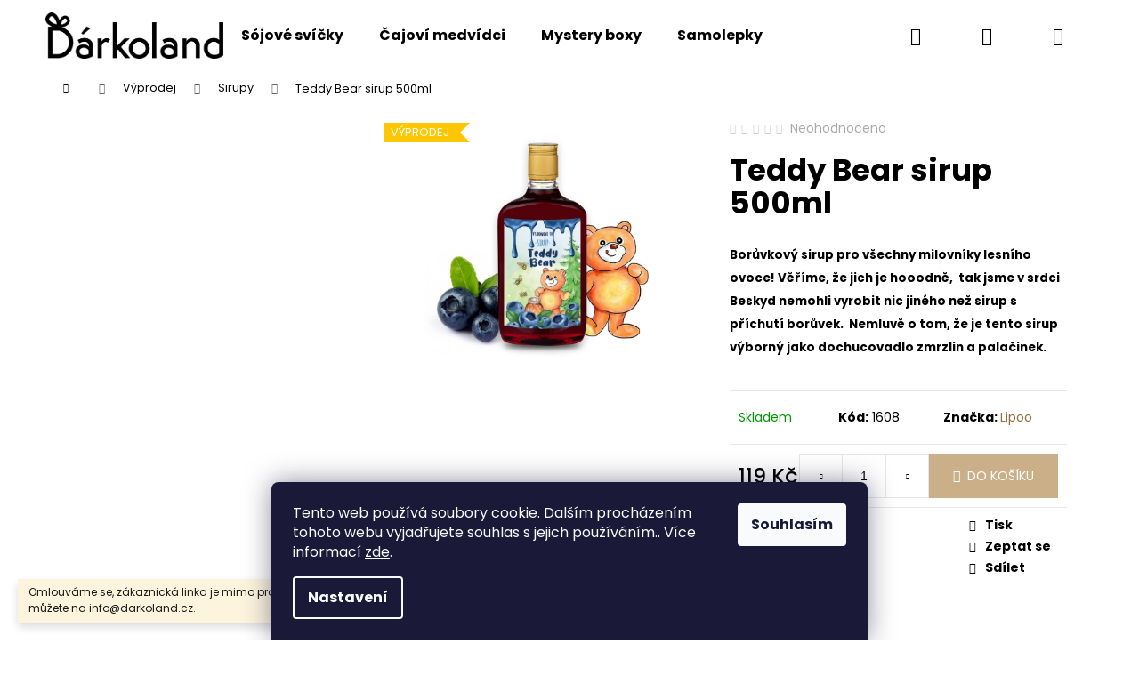

--- FILE ---
content_type: text/html; charset=utf-8
request_url: https://www.darkoland.cz/teddy-bear-sirup-500ml/
body_size: 26533
content:
<!doctype html><html lang="cs" dir="ltr" class="header-background-light external-fonts-loaded"><head><meta charset="utf-8" /><meta name="viewport" content="width=device-width,initial-scale=1" /><title>Teddy Bear sirup 500ml - Dárkoland</title><link rel="preconnect" href="https://cdn.myshoptet.com" /><link rel="dns-prefetch" href="https://cdn.myshoptet.com" /><link rel="preload" href="https://cdn.myshoptet.com/prj/dist/master/cms/libs/jquery/jquery-1.11.3.min.js" as="script" /><link href="https://cdn.myshoptet.com/prj/dist/master/cms/templates/frontend_templates/shared/css/font-face/poppins.css" rel="stylesheet"><link href="https://cdn.myshoptet.com/prj/dist/master/shop/dist/font-shoptet-12.css.af9d3dc39b7cff53ea55.css" rel="stylesheet"><script>
dataLayer = [];
dataLayer.push({'shoptet' : {
    "pageType": "productDetail",
    "currency": "CZK",
    "currencyInfo": {
        "decimalSeparator": ",",
        "exchangeRate": 1,
        "priceDecimalPlaces": 2,
        "symbol": "K\u010d",
        "symbolLeft": 0,
        "thousandSeparator": " "
    },
    "language": "cs",
    "projectId": 375629,
    "product": {
        "id": 1608,
        "guid": "06b3f19e-01e9-11ec-9cb4-0cc47a6b4bcc",
        "hasVariants": false,
        "codes": [
            {
                "code": 1608
            }
        ],
        "code": "1608",
        "name": "Teddy Bear sirup 500ml",
        "appendix": "",
        "weight": 0.59999999999999998,
        "manufacturer": "Lipoo",
        "manufacturerGuid": "1EF53339219D6F3EB83DDA0BA3DED3EE",
        "currentCategory": "V\u00fdprodej | Sirupy",
        "currentCategoryGuid": "87e557fa-d782-11eb-90ab-b8ca3a6a5ac4",
        "defaultCategory": "V\u00fdprodej | Sirupy",
        "defaultCategoryGuid": "87e557fa-d782-11eb-90ab-b8ca3a6a5ac4",
        "currency": "CZK",
        "priceWithVat": 119
    },
    "stocks": [
        {
            "id": "ext",
            "title": "Sklad",
            "isDeliveryPoint": 0,
            "visibleOnEshop": 1
        }
    ],
    "cartInfo": {
        "id": null,
        "freeShipping": false,
        "leftToFreeGift": {
            "formattedPrice": "0 K\u010d",
            "priceLeft": 0
        },
        "freeGift": false,
        "leftToFreeShipping": {
            "priceLeft": null,
            "dependOnRegion": null,
            "formattedPrice": null
        },
        "discountCoupon": [],
        "getNoBillingShippingPrice": {
            "withoutVat": 0,
            "vat": 0,
            "withVat": 0
        },
        "cartItems": [],
        "taxMode": "ORDINARY"
    },
    "cart": [],
    "customer": {
        "priceRatio": 1,
        "priceListId": 1,
        "groupId": null,
        "registered": false,
        "mainAccount": false
    }
}});
dataLayer.push({'cookie_consent' : {
    "marketing": "denied",
    "analytics": "denied"
}});
document.addEventListener('DOMContentLoaded', function() {
    shoptet.consent.onAccept(function(agreements) {
        if (agreements.length == 0) {
            return;
        }
        dataLayer.push({
            'cookie_consent' : {
                'marketing' : (agreements.includes(shoptet.config.cookiesConsentOptPersonalisation)
                    ? 'granted' : 'denied'),
                'analytics': (agreements.includes(shoptet.config.cookiesConsentOptAnalytics)
                    ? 'granted' : 'denied')
            },
            'event': 'cookie_consent'
        });
    });
});
</script>
<meta property="og:type" content="website"><meta property="og:site_name" content="darkoland.cz"><meta property="og:url" content="https://www.darkoland.cz/teddy-bear-sirup-500ml/"><meta property="og:title" content="Teddy Bear sirup 500ml - Dárkoland"><meta name="author" content="Dárkoland"><meta name="web_author" content="Shoptet.cz"><meta name="dcterms.rightsHolder" content="www.darkoland.cz"><meta name="robots" content="index,follow"><meta property="og:image" content="https://cdn.myshoptet.com/usr/www.darkoland.cz/user/shop/big/1608_boruvky-sirup.jpg?672a55b8"><meta property="og:description" content="Teddy Bear sirup 500ml. Borůvkový sirup pro všechny milovníky lesního ovoce! Věříme, že jich je hooodně,  tak jsme v srdci Beskyd nemohli vyrobit nic jiného než sirup s příchutí borůvek.  Nemluvě o tom, že je tento sirup výborný jako dochucovadlo zmrzlin a palačinek."><meta name="description" content="Teddy Bear sirup 500ml. Borůvkový sirup pro všechny milovníky lesního ovoce! Věříme, že jich je hooodně,  tak jsme v srdci Beskyd nemohli vyrobit nic jiného než sirup s příchutí borůvek.  Nemluvě o tom, že je tento sirup výborný jako dochucovadlo zmrzlin a palačinek."><meta property="product:price:amount" content="119"><meta property="product:price:currency" content="CZK"><style>:root {--color-primary: #927041;--color-primary-h: 35;--color-primary-s: 38%;--color-primary-l: 41%;--color-primary-hover: #927041;--color-primary-hover-h: 35;--color-primary-hover-s: 38%;--color-primary-hover-l: 41%;--color-secondary: #cbaf89;--color-secondary-h: 35;--color-secondary-s: 39%;--color-secondary-l: 67%;--color-secondary-hover: #927041;--color-secondary-hover-h: 35;--color-secondary-hover-s: 38%;--color-secondary-hover-l: 41%;--color-tertiary: #E2E2E2;--color-tertiary-h: 0;--color-tertiary-s: 0%;--color-tertiary-l: 89%;--color-tertiary-hover: #927041;--color-tertiary-hover-h: 35;--color-tertiary-hover-s: 38%;--color-tertiary-hover-l: 41%;--color-header-background: #ffffff;--template-font: "Poppins";--template-headings-font: "Poppins";--header-background-url: none;--cookies-notice-background: #1A1937;--cookies-notice-color: #F8FAFB;--cookies-notice-button-hover: #f5f5f5;--cookies-notice-link-hover: #27263f;--templates-update-management-preview-mode-content: "Náhled aktualizací šablony je aktivní pro váš prohlížeč."}</style>
    
    <link href="https://cdn.myshoptet.com/prj/dist/master/shop/dist/main-12.less.86c6af0a9612972dbf67.css" rel="stylesheet" />
        
    <script>var shoptet = shoptet || {};</script>
    <script src="https://cdn.myshoptet.com/prj/dist/master/shop/dist/main-3g-header.js.b3b3f48cd33902743054.js"></script>
<!-- User include --><!-- api 779(420) html code header -->
<script async charset="utf-8" src="//app.notifikuj.cz/js/notifikuj.min.js?id=55f5ebb7-6f20-4ad4-93a4-0798f6771cc6"></script>
<!-- project html code header -->
<meta name="description" content="Dárkoland - Nejlepší dárek je ten od srdce">
<meta name="keywords" content="dárkoland,dárky,svíčky,eshop,e-shop,obchod">
<meta name="robots" content="index,follow"> 

<style type="text/css">


</style>
<!-- /User include --><link rel="shortcut icon" href="/favicon.ico" type="image/x-icon" /><link rel="canonical" href="https://www.darkoland.cz/teddy-bear-sirup-500ml/" />    <script>
        var _hwq = _hwq || [];
        _hwq.push(['setKey', '03FF90A158BE9D8544F042595BD245BB']);
        _hwq.push(['setTopPos', '0']);
        _hwq.push(['showWidget', '22']);
        (function() {
            var ho = document.createElement('script');
            ho.src = 'https://cz.im9.cz/direct/i/gjs.php?n=wdgt&sak=03FF90A158BE9D8544F042595BD245BB';
            var s = document.getElementsByTagName('script')[0]; s.parentNode.insertBefore(ho, s);
        })();
    </script>
    <!-- Global site tag (gtag.js) - Google Analytics -->
    <script async src="https://www.googletagmanager.com/gtag/js?id=G-SKRECDN3J7"></script>
    <script>
        
        window.dataLayer = window.dataLayer || [];
        function gtag(){dataLayer.push(arguments);}
        

                    console.debug('default consent data');

            gtag('consent', 'default', {"ad_storage":"denied","analytics_storage":"denied","ad_user_data":"denied","ad_personalization":"denied","wait_for_update":500});
            dataLayer.push({
                'event': 'default_consent'
            });
        
        gtag('js', new Date());

        
                gtag('config', 'G-SKRECDN3J7', {"groups":"GA4","send_page_view":false,"content_group":"productDetail","currency":"CZK","page_language":"cs"});
        
        
        
        
        
        
                    gtag('event', 'page_view', {"send_to":"GA4","page_language":"cs","content_group":"productDetail","currency":"CZK"});
        
                gtag('set', 'currency', 'CZK');

        gtag('event', 'view_item', {
            "send_to": "UA",
            "items": [
                {
                    "id": "1608",
                    "name": "Teddy Bear sirup 500ml",
                    "category": "V\u00fdprodej \/ Sirupy",
                                        "brand": "Lipoo",
                                                            "price": 119
                }
            ]
        });
        
        
        
        
        
                    gtag('event', 'view_item', {"send_to":"GA4","page_language":"cs","content_group":"productDetail","value":98.349999999999994,"currency":"CZK","items":[{"item_id":"1608","item_name":"Teddy Bear sirup 500ml","item_brand":"Lipoo","item_category":"V\u00fdprodej","item_category2":"Sirupy","price":98.349999999999994,"quantity":1,"index":0}]});
        
        
        
        
        
        
        
        document.addEventListener('DOMContentLoaded', function() {
            if (typeof shoptet.tracking !== 'undefined') {
                for (var id in shoptet.tracking.bannersList) {
                    gtag('event', 'view_promotion', {
                        "send_to": "UA",
                        "promotions": [
                            {
                                "id": shoptet.tracking.bannersList[id].id,
                                "name": shoptet.tracking.bannersList[id].name,
                                "position": shoptet.tracking.bannersList[id].position
                            }
                        ]
                    });
                }
            }

            shoptet.consent.onAccept(function(agreements) {
                if (agreements.length !== 0) {
                    console.debug('gtag consent accept');
                    var gtagConsentPayload =  {
                        'ad_storage': agreements.includes(shoptet.config.cookiesConsentOptPersonalisation)
                            ? 'granted' : 'denied',
                        'analytics_storage': agreements.includes(shoptet.config.cookiesConsentOptAnalytics)
                            ? 'granted' : 'denied',
                                                                                                'ad_user_data': agreements.includes(shoptet.config.cookiesConsentOptPersonalisation)
                            ? 'granted' : 'denied',
                        'ad_personalization': agreements.includes(shoptet.config.cookiesConsentOptPersonalisation)
                            ? 'granted' : 'denied',
                        };
                    console.debug('update consent data', gtagConsentPayload);
                    gtag('consent', 'update', gtagConsentPayload);
                    dataLayer.push(
                        { 'event': 'update_consent' }
                    );
                }
            });
        });
    </script>
<script>
    (function(t, r, a, c, k, i, n, g) { t['ROIDataObject'] = k;
    t[k]=t[k]||function(){ (t[k].q=t[k].q||[]).push(arguments) },t[k].c=i;n=r.createElement(a),
    g=r.getElementsByTagName(a)[0];n.async=1;n.src=c;g.parentNode.insertBefore(n,g)
    })(window, document, 'script', '//www.heureka.cz/ocm/sdk.js?source=shoptet&version=2&page=product_detail', 'heureka', 'cz');

    heureka('set_user_consent', 0);
</script>
</head><body class="desktop id-954 in-sirupy template-12 type-product type-detail multiple-columns-body columns-3 ums_a11y_category_page--off ums_discussion_rating_forms--off ums_a11y_pagination--on mobile-header-version-0"><noscript>
    <style>
        #header {
            padding-top: 0;
            position: relative !important;
            top: 0;
        }
        .header-navigation {
            position: relative !important;
        }
        .overall-wrapper {
            margin: 0 !important;
        }
        body:not(.ready) {
            visibility: visible !important;
        }
    </style>
    <div class="no-javascript">
        <div class="no-javascript__title">Musíte změnit nastavení vašeho prohlížeče</div>
        <div class="no-javascript__text">Podívejte se na: <a href="https://www.google.com/support/bin/answer.py?answer=23852">Jak povolit JavaScript ve vašem prohlížeči</a>.</div>
        <div class="no-javascript__text">Pokud používáte software na blokování reklam, může být nutné povolit JavaScript z této stránky.</div>
        <div class="no-javascript__text">Děkujeme.</div>
    </div>
</noscript>

        <div id="fb-root"></div>
        <script>
            window.fbAsyncInit = function() {
                FB.init({
//                    appId            : 'your-app-id',
                    autoLogAppEvents : true,
                    xfbml            : true,
                    version          : 'v19.0'
                });
            };
        </script>
        <script async defer crossorigin="anonymous" src="https://connect.facebook.net/cs_CZ/sdk.js"></script>    <div class="siteCookies siteCookies--bottom siteCookies--dark js-siteCookies" role="dialog" data-testid="cookiesPopup" data-nosnippet>
        <div class="siteCookies__form">
            <div class="siteCookies__content">
                <div class="siteCookies__text">
                    Tento web používá soubory cookie. Dalším procházením tohoto webu vyjadřujete souhlas s jejich používáním.. Více informací <a href="https://375629.myshoptet.com/podminky-ochrany-osobnich-udaju/" target="\">zde</a>.
                </div>
                <p class="siteCookies__links">
                    <button class="siteCookies__link js-cookies-settings" aria-label="Nastavení cookies" data-testid="cookiesSettings">Nastavení</button>
                </p>
            </div>
            <div class="siteCookies__buttonWrap">
                                <button class="siteCookies__button js-cookiesConsentSubmit" value="all" aria-label="Přijmout cookies" data-testid="buttonCookiesAccept">Souhlasím</button>
            </div>
        </div>
        <script>
            document.addEventListener("DOMContentLoaded", () => {
                const siteCookies = document.querySelector('.js-siteCookies');
                document.addEventListener("scroll", shoptet.common.throttle(() => {
                    const st = document.documentElement.scrollTop;
                    if (st > 1) {
                        siteCookies.classList.add('siteCookies--scrolled');
                    } else {
                        siteCookies.classList.remove('siteCookies--scrolled');
                    }
                }, 100));
            });
        </script>
    </div>
<a href="#content" class="skip-link sr-only">Přejít na obsah</a><div class="overall-wrapper"><div class="site-msg information"><div class="container"><div class="text">Omlouváme se, zákaznická linka je mimo provoz, kontaktovat nás můžete na info@darkoland.cz.</div><div class="close js-close-information-msg"></div></div></div>
<div class="user-action">
    <div class="content-window-in login-window-in">
        <button type="button" class="btn toggle-window-arr toggle-window" data-target="login" data-testid="backToShop" aria-controls="cart-widget">Zpět <span>do obchodu</span></button>
        <div class="container">
            <div class="row">
                <div class="col-sm-2 col-lg-offset-1">
                </div>
                <div class="col-sm-8 col-lg-7">
                  <div class="user-action-in"><div class="user-action-login"><h2>Přihlášení k vašemu účtu</h2><div id="customerLogin"><form action="/action/Customer/Login/" method="post" id="formLoginIncluded" class="csrf-enabled" data-testid="formLogin"><input type="hidden" name="referer" value="" /><div class="form-group"><div class="input-wrapper email js-validated-element-wrapper no-label"><input type="email" name="email" class="form-control" placeholder="E-mailová adresa (např. jan@novak.cz)" data-testid="inputEmail" autocomplete="email" required /></div></div><div class="form-group"><div class="input-wrapper password js-validated-element-wrapper no-label"><input type="password" name="password" class="form-control" placeholder="Heslo" data-testid="inputPassword" autocomplete="current-password" required /><span class="no-display">Nemůžete vyplnit toto pole</span><input type="text" name="surname" value="" class="no-display" /></div></div><div class="form-group"><div class="login-wrapper"><button type="submit" class="btn btn-secondary btn-text btn-login" data-testid="buttonSubmit">Přihlásit se</button><div class="password-helper"><a href="/registrace/" data-testid="signup" rel="nofollow">Nová registrace</a><a href="/klient/zapomenute-heslo/" rel="nofollow">Zapomenuté heslo</a></div></div></div></form>
</div></div><div class="user-action-register place-registration-here"><h2>Registrace</h2><div class="loader static"></div></div></div>
                </div>
            </div>
        </div>
    </div>
</div>
<header id="header"><div class="container navigation-wrapper"><div class="site-name"><a href="/" data-testid="linkWebsiteLogo"><img src="https://cdn.myshoptet.com/usr/www.darkoland.cz/user/logos/logo_new_-_kopie.png" alt="Dárkoland" fetchpriority="low" /></a></div><nav id="navigation" aria-label="Hlavní menu" data-collapsible="true"><div class="navigation-in menu"><ul class="menu-level-1" role="menubar" data-testid="headerMenuItems"><li class="menu-item-1044" role="none"><a href="/sojove-svicky/" data-testid="headerMenuItem" role="menuitem" aria-expanded="false"><b>Sójové svíčky</b></a></li>
<li class="menu-item-726" role="none"><a href="/cajovi-medvidci/" data-testid="headerMenuItem" role="menuitem" aria-expanded="false"><b>Čajoví medvídci</b></a></li>
<li class="menu-item-792" role="none"><a href="/mystery-boxy/" data-testid="headerMenuItem" role="menuitem" aria-expanded="false"><b>Mystery boxy</b></a></li>
<li class="menu-item-1029" role="none"><a href="/samolepky/" data-testid="headerMenuItem" role="menuitem" aria-expanded="false"><b>Samolepky</b></a></li>
<li class="menu-item-1041 ext" role="none"><a href="/vyprodej/" data-testid="headerMenuItem" role="menuitem" aria-haspopup="true" aria-expanded="false"><b>Výprodej</b><span class="submenu-arrow"></span></a><ul class="menu-level-2" aria-label="Výprodej" tabindex="-1" role="menu"><li class="menu-item-897" role="none"><a href="/kapsle/" data-image="https://cdn.myshoptet.com/usr/www.darkoland.cz/user/categories/thumb/coffee-2049822.jpg" data-testid="headerMenuItem" role="menuitem"><span>Kapsle</span></a>
                        </li><li class="menu-item-954 active" role="none"><a href="/sirupy/" data-image="https://cdn.myshoptet.com/usr/www.darkoland.cz/user/categories/thumb/bottle-190462_640.jpg" data-testid="headerMenuItem" role="menuitem"><span>Sirupy</span></a>
                        </li><li class="menu-item-786" role="none"><a href="/mochi/" data-image="https://cdn.myshoptet.com/usr/www.darkoland.cz/user/categories/thumb/mochi.png" data-testid="headerMenuItem" role="menuitem"><span>Mochi</span></a>
                        </li><li class="menu-item-699" role="none"><a href="/pocky/" data-image="https://cdn.myshoptet.com/usr/www.darkoland.cz/user/categories/thumb/pocky.jpg" data-testid="headerMenuItem" role="menuitem"><span>Pocky</span></a>
                        </li><li class="menu-item-756" role="none"><a href="/slane/" data-image="https://cdn.myshoptet.com/usr/www.darkoland.cz/user/categories/thumb/pretzels-2759994_640.jpg" data-testid="headerMenuItem" role="menuitem"><span>Slané</span></a>
                        </li><li class="menu-item-729" role="none"><a href="/napoje/" data-image="https://cdn.myshoptet.com/usr/www.darkoland.cz/user/categories/thumb/coke-5057606_1920.jpg" data-testid="headerMenuItem" role="menuitem"><span>Nápoje</span></a>
                        </li><li class="menu-item-753" role="none"><a href="/sladke/" data-image="https://cdn.myshoptet.com/usr/www.darkoland.cz/user/categories/thumb/candy-3200857_640.jpg" data-testid="headerMenuItem" role="menuitem"><span>Sladké</span></a>
                        </li><li class="menu-item-915" role="none"><a href="/musli/" data-image="https://cdn.myshoptet.com/usr/www.darkoland.cz/user/categories/thumb/muesli-3115017_640.jpg" data-testid="headerMenuItem" role="menuitem"><span>Müsli</span></a>
                        </li><li class="menu-item-924" role="none"><a href="/orisky/" data-image="https://cdn.myshoptet.com/usr/www.darkoland.cz/user/categories/thumb/nuts-3248743_640.jpg" data-testid="headerMenuItem" role="menuitem"><span>Oříšky</span></a>
                        </li></ul></li>
</ul></div><span class="navigation-close"></span></nav><div class="menu-helper" data-testid="hamburgerMenu"><span>Více</span></div>

    <div class="navigation-buttons">
                <a href="#" class="toggle-window" data-target="search" data-testid="linkSearchIcon"><span class="sr-only">Hledat</span></a>
                    
    <a href="/login/?backTo=%2Fteddy-bear-sirup-500ml%2F" class="login-link toggle-window" data-target="login" data-testid="signin" rel="nofollow">
        <span class="sr-only">Přihlášení</span>
    </a>
                <a href="/kosik/" class="toggle-window cart-count" data-target="cart" data-testid="headerCart" rel="nofollow" aria-haspopup="dialog" aria-expanded="false" aria-controls="cart-widget"><span class="sr-only">Nákupní košík</span></a>
        <a href="#" class="toggle-window" data-target="navigation" data-testid="hamburgerMenu"><span class="sr-only">Menu</span></a>
    </div>

</div></header><!-- / header -->


<div id="content-wrapper" class="container content-wrapper">
    
                                <div class="breadcrumbs navigation-home-icon-wrapper" itemscope itemtype="https://schema.org/BreadcrumbList">
                                                                            <span id="navigation-first" data-basetitle="Dárkoland" itemprop="itemListElement" itemscope itemtype="https://schema.org/ListItem">
                <a href="/" itemprop="item" class="navigation-home-icon"><span class="sr-only" itemprop="name">Domů</span></a>
                <span class="navigation-bullet">/</span>
                <meta itemprop="position" content="1" />
            </span>
                                <span id="navigation-1" itemprop="itemListElement" itemscope itemtype="https://schema.org/ListItem">
                <a href="/vyprodej/" itemprop="item" data-testid="breadcrumbsSecondLevel"><span itemprop="name">Výprodej</span></a>
                <span class="navigation-bullet">/</span>
                <meta itemprop="position" content="2" />
            </span>
                                <span id="navigation-2" itemprop="itemListElement" itemscope itemtype="https://schema.org/ListItem">
                <a href="/sirupy/" itemprop="item" data-testid="breadcrumbsSecondLevel"><span itemprop="name">Sirupy</span></a>
                <span class="navigation-bullet">/</span>
                <meta itemprop="position" content="3" />
            </span>
                                            <span id="navigation-3" itemprop="itemListElement" itemscope itemtype="https://schema.org/ListItem" data-testid="breadcrumbsLastLevel">
                <meta itemprop="item" content="https://www.darkoland.cz/teddy-bear-sirup-500ml/" />
                <meta itemprop="position" content="4" />
                <span itemprop="name" data-title="Teddy Bear sirup 500ml">Teddy Bear sirup 500ml <span class="appendix"></span></span>
            </span>
            </div>
            
    <div class="content-wrapper-in">
                                                <aside class="sidebar sidebar-left"  data-testid="sidebarMenu">
                                                                                                <div class="sidebar-inner">
                                                                                                                                </div>
                                                            </aside>
                            <main id="content" class="content narrow">
                            
<div class="p-detail" itemscope itemtype="https://schema.org/Product">

    
    <meta itemprop="name" content="Teddy Bear sirup 500ml" />
    <meta itemprop="category" content="Úvodní stránka &gt; Výprodej &gt; Sirupy &gt; Teddy Bear sirup 500ml" />
    <meta itemprop="url" content="https://www.darkoland.cz/teddy-bear-sirup-500ml/" />
    <meta itemprop="image" content="https://cdn.myshoptet.com/usr/www.darkoland.cz/user/shop/big/1608_boruvky-sirup.jpg?672a55b8" />
            <meta itemprop="description" content="Borůvkový sirup pro všechny milovníky lesního ovoce! Věříme, že jich je hooodně,&amp;nbsp; tak jsme&amp;nbsp;v srdci Beskyd&amp;nbsp;nemohli vyrobit nic jiného než sirup s příchutí borůvek.&amp;nbsp;&amp;nbsp;Nemluvě o tom, že je tento sirup výborný jako&amp;nbsp;dochucovadlo zmrzlin a palačinek." />
                <span class="js-hidden" itemprop="manufacturer" itemscope itemtype="https://schema.org/Organization">
            <meta itemprop="name" content="Lipoo" />
        </span>
        <span class="js-hidden" itemprop="brand" itemscope itemtype="https://schema.org/Brand">
            <meta itemprop="name" content="Lipoo" />
        </span>
                                        
        <div class="p-detail-inner">

        <div class="p-data-wrapper">
            <div class="p-detail-inner-header">
                            <div class="stars-wrapper">
            
<span class="stars star-list">
                                                <a class="star star-off show-tooltip show-ratings" title="    Hodnocení:
            Neohodnoceno    "
                   href="#ratingTab" data-toggle="tab" data-external="1" data-force-scroll="1"></a>
                    
                                                <a class="star star-off show-tooltip show-ratings" title="    Hodnocení:
            Neohodnoceno    "
                   href="#ratingTab" data-toggle="tab" data-external="1" data-force-scroll="1"></a>
                    
                                                <a class="star star-off show-tooltip show-ratings" title="    Hodnocení:
            Neohodnoceno    "
                   href="#ratingTab" data-toggle="tab" data-external="1" data-force-scroll="1"></a>
                    
                                                <a class="star star-off show-tooltip show-ratings" title="    Hodnocení:
            Neohodnoceno    "
                   href="#ratingTab" data-toggle="tab" data-external="1" data-force-scroll="1"></a>
                    
                                                <a class="star star-off show-tooltip show-ratings" title="    Hodnocení:
            Neohodnoceno    "
                   href="#ratingTab" data-toggle="tab" data-external="1" data-force-scroll="1"></a>
                    
    </span>
            <a class="stars-label" href="#ratingTab" data-toggle="tab" data-external="1" data-force-scroll="1">
                                Neohodnoceno                    </a>
        </div>
                    <h1>
                      Teddy Bear sirup 500ml                </h1>
            </div>

                            <div class="p-short-description" data-testid="productCardShortDescr">
                    <h2><strong><span style="font-size: 10pt;">Borůvkový sirup pro všechny milovníky lesního ovoce! Věříme, že jich je hooodně,&nbsp; tak jsme&nbsp;v srdci Beskyd&nbsp;nemohli vyrobit nic jiného než sirup s příchutí borůvek.&nbsp;&nbsp;</span><span style="font-size: 10pt;">Nemluvě o tom, že je tento sirup výborný jako&nbsp;dochucovadlo zmrzlin a palačinek.</span></strong></h2>
                </div>
            

            <form action="/action/Cart/addCartItem/" method="post" id="product-detail-form" class="pr-action csrf-enabled" data-testid="formProduct">
                <meta itemprop="productID" content="1608" /><meta itemprop="identifier" content="06b3f19e-01e9-11ec-9cb4-0cc47a6b4bcc" /><meta itemprop="sku" content="1608" /><span itemprop="offers" itemscope itemtype="https://schema.org/Offer"><link itemprop="availability" href="https://schema.org/InStock" /><meta itemprop="url" content="https://www.darkoland.cz/teddy-bear-sirup-500ml/" /><meta itemprop="price" content="119.00" /><meta itemprop="priceCurrency" content="CZK" /><link itemprop="itemCondition" href="https://schema.org/NewCondition" /></span><input type="hidden" name="productId" value="1608" /><input type="hidden" name="priceId" value="1611" /><input type="hidden" name="language" value="cs" />

                <div class="p-variants-block">
                                    <table class="detail-parameters">
                        <tbody>
                        
                        
                                                                                                </tbody>
                    </table>
                            </div>



            <div class="p-basic-info-block">
                <div class="block">
                                                            

    
    <span class="availability-label" style="color: #009901" data-testid="labelAvailability">
                    Skladem            </span>
    
                                </div>
                <div class="block">
                                            <span class="p-code">
        <span class="p-code-label">Kód:</span>
                    <span>1608</span>
            </span>
                </div>
                <div class="block">
                                                                <span class="p-manufacturer-label">Značka: </span> <a href="/znacka/lipoo/" data-testid="productCardBrandName">Lipoo</a>
                                    </div>
            </div>

                                        
            <div class="p-to-cart-block">
                            <div class="p-final-price-wrapper">
                                                            <strong class="price-final" data-testid="productCardPrice">
            <span class="price-final-holder">
                119 Kč
    

        </span>
    </strong>
                                            <span class="price-measure">
                    
                        </span>
                </div>
                            <div class="p-add-to-cart-wrapper">
                                <div class="add-to-cart" data-testid="divAddToCart">
                
<span class="quantity">
    <span
        class="increase-tooltip js-increase-tooltip"
        data-trigger="manual"
        data-container="body"
        data-original-title="Není možné zakoupit více než 9999 ks."
        aria-hidden="true"
        role="tooltip"
        data-testid="tooltip">
    </span>

    <span
        class="decrease-tooltip js-decrease-tooltip"
        data-trigger="manual"
        data-container="body"
        data-original-title="Minimální množství, které lze zakoupit, je 1 ks."
        aria-hidden="true"
        role="tooltip"
        data-testid="tooltip">
    </span>
    <label>
        <input
            type="number"
            name="amount"
            value="1"
            class="amount"
            autocomplete="off"
            data-decimals="0"
                        step="1"
            min="1"
            max="9999"
            aria-label="Množství"
            data-testid="cartAmount"/>
    </label>

    <button
        class="increase"
        type="button"
        aria-label="Zvýšit množství o 1"
        data-testid="increase">
            <span class="increase__sign">&plus;</span>
    </button>

    <button
        class="decrease"
        type="button"
        aria-label="Snížit množství o 1"
        data-testid="decrease">
            <span class="decrease__sign">&minus;</span>
    </button>
</span>
                    
                <button type="submit" class="btn btn-conversion add-to-cart-button" data-testid="buttonAddToCart" aria-label="Do košíku Teddy Bear sirup 500ml">Do košíku</button>
            
            </div>
                            </div>
            </div>


            </form>

            
            

            <div class="p-param-block">
                <div class="detail-parameters-wrapper">
                    <table class="detail-parameters second">
                        <tr>
    <th>
        <span class="row-header-label">
            Kategorie<span class="row-header-label-colon">:</span>
        </span>
    </th>
    <td>
        <a href="/sirupy/">Sirupy</a>    </td>
</tr>
    <tr>
        <th>
            <span class="row-header-label">
                Hmotnost<span class="row-header-label-colon">:</span>
            </span>
        </th>
        <td>
            0.6 kg
        </td>
    </tr>
                    </table>
                </div>
                <div class="social-buttons-wrapper">
                    <div class="link-icons" data-testid="productDetailActionIcons">
    <a href="#" class="link-icon print" title="Tisknout produkt"><span>Tisk</span></a>
    <a href="/teddy-bear-sirup-500ml:dotaz/" class="link-icon chat" title="Mluvit s prodejcem" rel="nofollow"><span>Zeptat se</span></a>
                <a href="#" class="link-icon share js-share-buttons-trigger" title="Sdílet produkt"><span>Sdílet</span></a>
    </div>
                        <div class="social-buttons no-display">
                    <div class="facebook">
                <div
            data-layout="button_count"
        class="fb-like"
        data-action="like"
        data-show-faces="false"
        data-share="false"
                        data-width="285"
        data-height="26"
    >
</div>

            </div>
                    <div class="twitter">
                <script>
        window.twttr = (function(d, s, id) {
            var js, fjs = d.getElementsByTagName(s)[0],
                t = window.twttr || {};
            if (d.getElementById(id)) return t;
            js = d.createElement(s);
            js.id = id;
            js.src = "https://platform.twitter.com/widgets.js";
            fjs.parentNode.insertBefore(js, fjs);
            t._e = [];
            t.ready = function(f) {
                t._e.push(f);
            };
            return t;
        }(document, "script", "twitter-wjs"));
        </script>

<a
    href="https://twitter.com/share"
    class="twitter-share-button"
        data-lang="cs"
    data-url="https://www.darkoland.cz/teddy-bear-sirup-500ml/"
>Tweet</a>

            </div>
                                <div class="close-wrapper">
        <a href="#" class="close-after js-share-buttons-trigger" title="Sdílet produkt">Zavřít</a>
    </div>

            </div>
                </div>
            </div>


                                </div>

        <div class="p-image-wrapper">
            
            <div class="p-image" style="" data-testid="mainImage">
                

<a href="https://cdn.myshoptet.com/usr/www.darkoland.cz/user/shop/big/1608_boruvky-sirup.jpg?672a55b8" class="p-main-image cbox"><img src="https://cdn.myshoptet.com/usr/www.darkoland.cz/user/shop/big/1608_boruvky-sirup.jpg?672a55b8" alt="boruvky sirup" width="1024" height="768"  fetchpriority="high" />
</a>                
                <div class="flags flags-default">            <span class="flag flag-custom1" style="background-color:#ffc702;">
            Výprodej
    </span>
        
                
    </div>
    

                

    

            </div>
            <div class="row">
                            </div>

        </div>
    </div>

    <div class="container container--bannersBenefit">
            </div>

        



        
    <div class="shp-tabs-wrapper p-detail-tabs-wrapper">
        <div class="row">
            <div class="col-sm-12 shp-tabs-row responsive-nav">
                <div class="shp-tabs-holder">
    <ul id="p-detail-tabs" class="shp-tabs p-detail-tabs visible-links" role="tablist">
                            <li class="shp-tab active" data-testid="tabDescription">
                <a href="#description" class="shp-tab-link" role="tab" data-toggle="tab">Popis</a>
            </li>
                                                <li class="shp-tab" data-testid="tabRelatedProducts">
                <a href="#productsRelated" class="shp-tab-link" role="tab" data-toggle="tab">Související (4)</a>
            </li>
                                                                                                 <li class="shp-tab" data-testid="tabRating">
                <a href="#ratingTab" class="shp-tab-link" role="tab" data-toggle="tab">Hodnocení</a>
            </li>
                                        <li class="shp-tab" data-testid="tabDiscussion">
                                <a href="#productDiscussion" class="shp-tab-link" role="tab" data-toggle="tab">Diskuze</a>
            </li>
                                        </ul>
</div>
            </div>
            <div class="col-sm-12 ">
                <div id="tab-content" class="tab-content">
                                                                                                            <div id="description" class="tab-pane fade in active" role="tabpanel">
        <div class="description-inner">
            <div class="basic-description">
                
                                    <p><span><strong>Složení:</strong>&nbsp;cukr, pitná voda, kyselina citronová, aroma borůvka, barviva koncentráty černý bez a ibišek</span></p>
<p>&nbsp;</p>
<p><strong><span>Průměrné výživové údaje na 100ml výrobku:</span></strong></p>
<p><span>Energetická hodnota: 1403 kj</span></p>
<p><span>Tuky: 0 g</span></p>
<p><span>Bílkoviny: 0 g</span></p>
<p><span>Sacharidy: 85 g</span></p>
<p><span>Z&nbsp;toho cukry: 85 g</span></p>
<p><br /><span><b>Objem jedné lahve</b>: 500 ml</span><br /><strong>Země původu:</strong> ČR</p>
                            </div>
            
        </div>
    </div>
                                                    
    <div id="productsRelated" class="tab-pane fade" role="tabpanel">

        <div class="products products-block products-additional p-switchable">
            
        
                    <div class="product col-sm-6 col-md-12 col-lg-6 active related-sm-screen-show">
    <div class="p" data-micro="product" data-micro-product-id="1560" data-micro-identifier="0890717c-d782-11eb-b7ed-ecf4bbd79d2f" data-testid="productItem">
                    <a href="/dino-sirup-kiwi-500ml/" class="image">
                <img src="data:image/svg+xml,%3Csvg%20width%3D%22423%22%20height%3D%22318%22%20xmlns%3D%22http%3A%2F%2Fwww.w3.org%2F2000%2Fsvg%22%3E%3C%2Fsvg%3E" alt="2023 sirup dino" data-micro-image="https://cdn.myshoptet.com/usr/www.darkoland.cz/user/shop/big/1560_2023-sirup-dino.jpg?672a55b8" width="423" height="318"  data-src="https://cdn.myshoptet.com/usr/www.darkoland.cz/user/shop/detail/1560_2023-sirup-dino.jpg?672a55b8
" fetchpriority="low" />
                                                                                                                                                                                    <div class="flags flags-default">                            <span class="flag flag-custom1" style="background-color:#ffc702;">
            Výprodej
    </span>
                                                
                                                
                    </div>
                                                    
    

    


            </a>
        
        <div class="p-in">

            <div class="p-in-in">
                <a href="/dino-sirup-kiwi-500ml/" class="name" data-micro="url">
                    <span data-micro="name" data-testid="productCardName">
                          DINO SIRUP Kiwi 500ml                    </span>
                </a>
                
                <div class="availability">
            <span style="color:#009901">
                Skladem            </span>
                                                            </div>
    
                            </div>

            <div class="p-bottom no-buttons">
                
                <div data-micro="offer"
    data-micro-price="119.00"
    data-micro-price-currency="CZK"
            data-micro-availability="https://schema.org/InStock"
    >
                    <div class="prices">
                                                                                
                        
                        
                        
            <div class="price price-final" data-testid="productCardPrice">
        <strong>
                                        119 Kč
                    </strong>
        

    </div>


                        

                    </div>

                    

                                            <div class="p-tools">
                                                            <form action="/action/Cart/addCartItem/" method="post" class="pr-action csrf-enabled">
                                    <input type="hidden" name="language" value="cs" />
                                                                            <input type="hidden" name="priceId" value="1563" />
                                                                        <input type="hidden" name="productId" value="1560" />
                                                                            
<input type="hidden" name="amount" value="1" autocomplete="off" />
                                                                        <button type="submit" class="btn btn-cart add-to-cart-button" data-testid="buttonAddToCart" aria-label="Do košíku DINO SIRUP Kiwi 500ml"><span>Do košíku</span></button>
                                </form>
                                                                                    
    
                                                    </div>
                    
                                                                                            <p class="p-desc" data-micro="description" data-testid="productCardShortDescr">
                                Kiwi má říz. A dinosauři taky! Že by mezi dinosauří silou a kiwi byla nějaká spojitost? Všechno je možné. Co ale víme s jistotou, že tento sirup váš malý milovník...
                            </p>
                                                            

                </div>

            </div>

        </div>

        
    

                    <span class="p-code">
            Kód: <span data-micro="sku">1560</span>
        </span>
    
    </div>
</div>
                        <div class="product col-sm-6 col-md-12 col-lg-6 active related-sm-screen-show">
    <div class="p" data-micro="product" data-micro-product-id="1593" data-micro-identifier="dd719838-01e6-11ec-ba95-0cc47a6b4bcc" data-testid="productItem">
                    <a href="/malinova-princezna-sirup-500ml/" class="image">
                <img src="data:image/svg+xml,%3Csvg%20width%3D%22423%22%20height%3D%22318%22%20xmlns%3D%22http%3A%2F%2Fwww.w3.org%2F2000%2Fsvg%22%3E%3C%2Fsvg%3E" alt="malina sirup" data-micro-image="https://cdn.myshoptet.com/usr/www.darkoland.cz/user/shop/big/1593_malina-sirup.jpg?672a55b8" width="423" height="318"  data-src="https://cdn.myshoptet.com/usr/www.darkoland.cz/user/shop/detail/1593_malina-sirup.jpg?672a55b8
" fetchpriority="low" />
                                                                                                                                                                                    <div class="flags flags-default">                            <span class="flag flag-custom1" style="background-color:#ffc702;">
            Výprodej
    </span>
                                                
                                                
                    </div>
                                                    
    

    


            </a>
        
        <div class="p-in">

            <div class="p-in-in">
                <a href="/malinova-princezna-sirup-500ml/" class="name" data-micro="url">
                    <span data-micro="name" data-testid="productCardName">
                          Malinová princezna sirup 500ml                    </span>
                </a>
                
                <div class="availability">
            <span style="color:#cb0000">
                Vyprodáno            </span>
                                                            </div>
    
                            </div>

            <div class="p-bottom no-buttons">
                
                <div data-micro="offer"
    data-micro-price="119.00"
    data-micro-price-currency="CZK"
            data-micro-availability="https://schema.org/OutOfStock"
    >
                    <div class="prices">
                                                                                
                        
                        
                        
            <div class="price price-final" data-testid="productCardPrice">
        <strong>
                                        119 Kč
                    </strong>
        

    </div>


                        

                    </div>

                    

                                            <div class="p-tools">
                                                                                    
    
                                                                                            <a href="/malinova-princezna-sirup-500ml/" class="btn btn-primary" aria-hidden="true" tabindex="-1">Detail</a>
                                                    </div>
                    
                                                                                            <p class="p-desc" data-micro="description" data-testid="productCardShortDescr">
                                Jak se budí princezny? Sladkou vůní, které nelze odolat. Dostaňte svou malou princeznu každý den z postýlky bez velkého přemlouvání. Na čajík s kapkou&nbsp;sirupu s příchutí...
                            </p>
                                                            

                </div>

            </div>

        </div>

        
    

                    <span class="p-code">
            Kód: <span data-micro="sku">1593</span>
        </span>
    
    </div>
</div>
                        <div class="product col-sm-6 col-md-12 col-lg-6 active related-sm-screen-hide">
    <div class="p" data-micro="product" data-micro-product-id="1602" data-micro-identifier="4692c296-01e8-11ec-8c10-0cc47a6b4bcc" data-testid="productItem">
                    <a href="/party-sirup-500ml/" class="image">
                <img src="data:image/svg+xml,%3Csvg%20width%3D%22423%22%20height%3D%22318%22%20xmlns%3D%22http%3A%2F%2Fwww.w3.org%2F2000%2Fsvg%22%3E%3C%2Fsvg%3E" alt="party" data-shp-lazy="true" data-micro-image="https://cdn.myshoptet.com/usr/www.darkoland.cz/user/shop/big/1602_party.jpg?672a55b8" width="423" height="318"  data-src="https://cdn.myshoptet.com/usr/www.darkoland.cz/user/shop/detail/1602_party.jpg?672a55b8
" fetchpriority="low" />
                                                                                                                                                                                    <div class="flags flags-default">                            <span class="flag flag-custom1" style="background-color:#ffc702;">
            Výprodej
    </span>
                                                
                                                
                    </div>
                                                    
    

    


            </a>
        
        <div class="p-in">

            <div class="p-in-in">
                <a href="/party-sirup-500ml/" class="name" data-micro="url">
                    <span data-micro="name" data-testid="productCardName">
                          Párty sirup 500ml                    </span>
                </a>
                
                <div class="availability">
            <span style="color:#009901">
                Skladem            </span>
                                                            </div>
    
                            </div>

            <div class="p-bottom no-buttons">
                
                <div data-micro="offer"
    data-micro-price="119.00"
    data-micro-price-currency="CZK"
            data-micro-availability="https://schema.org/InStock"
    >
                    <div class="prices">
                                                                                
                        
                        
                        
            <div class="price price-final" data-testid="productCardPrice">
        <strong>
                                        119 Kč
                    </strong>
        

    </div>


                        

                    </div>

                    

                                            <div class="p-tools">
                                                            <form action="/action/Cart/addCartItem/" method="post" class="pr-action csrf-enabled">
                                    <input type="hidden" name="language" value="cs" />
                                                                            <input type="hidden" name="priceId" value="1605" />
                                                                        <input type="hidden" name="productId" value="1602" />
                                                                            
<input type="hidden" name="amount" value="1" autocomplete="off" />
                                                                        <button type="submit" class="btn btn-cart add-to-cart-button" data-testid="buttonAddToCart" aria-label="Do košíku Párty sirup 500ml"><span>Do košíku</span></button>
                                </form>
                                                                                    
    
                                                    </div>
                    
                                                                                            <p class="p-desc" data-micro="description" data-testid="productCardShortDescr">
                                Sirup na každou dětskou párty oslavu je to pravé ověžení.&nbsp;
V Beskydech s láskou vyrobený&nbsp;sirup pohladí na jazyku a příjemně dochutí všechno možné od čaje přes...
                            </p>
                                                            

                </div>

            </div>

        </div>

        
    

                    <span class="p-code">
            Kód: <span data-micro="sku">1602</span>
        </span>
    
    </div>
</div>
                        <div class="product col-sm-6 col-md-12 col-lg-6 active related-sm-screen-hide">
    <div class="p" data-micro="product" data-micro-product-id="1605" data-micro-identifier="a2272dfe-01e8-11ec-9301-0cc47a6b4bcc" data-testid="productItem">
                    <a href="/sweet-unicorn-sirup-500ml/" class="image">
                <img src="data:image/svg+xml,%3Csvg%20width%3D%22423%22%20height%3D%22318%22%20xmlns%3D%22http%3A%2F%2Fwww.w3.org%2F2000%2Fsvg%22%3E%3C%2Fsvg%3E" alt="sweetunicorn" data-micro-image="https://cdn.myshoptet.com/usr/www.darkoland.cz/user/shop/big/1605_sweetunicorn.jpg?672a55b8" width="423" height="318"  data-src="https://cdn.myshoptet.com/usr/www.darkoland.cz/user/shop/detail/1605_sweetunicorn.jpg?672a55b8
" fetchpriority="low" />
                                                                                                                                                                                    <div class="flags flags-default">                            <span class="flag flag-custom1" style="background-color:#ffc702;">
            Výprodej
    </span>
                                                
                                                
                    </div>
                                                    
    

    


            </a>
        
        <div class="p-in">

            <div class="p-in-in">
                <a href="/sweet-unicorn-sirup-500ml/" class="name" data-micro="url">
                    <span data-micro="name" data-testid="productCardName">
                          Sweet Unicorn sirup 500ml                    </span>
                </a>
                
                <div class="availability">
            <span style="color:#009901">
                Skladem            </span>
                                                            </div>
    
                            </div>

            <div class="p-bottom no-buttons">
                
                <div data-micro="offer"
    data-micro-price="119.00"
    data-micro-price-currency="CZK"
            data-micro-availability="https://schema.org/InStock"
    >
                    <div class="prices">
                                                                                
                        
                        
                        
            <div class="price price-final" data-testid="productCardPrice">
        <strong>
                                        119 Kč
                    </strong>
        

    </div>


                        

                    </div>

                    

                                            <div class="p-tools">
                                                            <form action="/action/Cart/addCartItem/" method="post" class="pr-action csrf-enabled">
                                    <input type="hidden" name="language" value="cs" />
                                                                            <input type="hidden" name="priceId" value="1608" />
                                                                        <input type="hidden" name="productId" value="1605" />
                                                                            
<input type="hidden" name="amount" value="1" autocomplete="off" />
                                                                        <button type="submit" class="btn btn-cart add-to-cart-button" data-testid="buttonAddToCart" aria-label="Do košíku Sweet Unicorn sirup 500ml"><span>Do košíku</span></button>
                                </form>
                                                                                    
    
                                                    </div>
                    
                                                                                            <p class="p-desc" data-micro="description" data-testid="productCardShortDescr">
                                Proč jsou jednorožci tak krásní? Není pochyb o tom, že na tom mají svůj podíl jahody.
Sweet Unicorn byl pečlivě a s láskou vyrobený v srdci Beskyd.
Nemluvě o tom, že...
                            </p>
                                                            

                </div>

            </div>

        </div>

        
    

                    <span class="p-code">
            Kód: <span data-micro="sku">1605</span>
        </span>
    
    </div>
</div>
            </div>

                    <div class="browse-p">
                <a href="#" class="btn btn-default p-all">Zobrazit všechny související produkty</a>
                            </div>
        
    </div>
                                                                                        <div id="ratingTab" class="tab-pane fade" role="tabpanel" data-editorid="rating">

                                    <p data-testid="textCommentNotice">Buďte první, kdo napíše příspěvek k této položce. </p>
                                
                                                                    
<div id="ratingWrapper" class="rate-wrapper unveil-wrapper" data-parent-tab="ratingTab">
    <div class="rate-wrap row">
        <div class="rate-average-wrap col-xs-12 col-sm-6">
                                        <div class="add-comment rate-form-trigger" data-unveil="rate-form" aria-expanded="false" aria-controls="rate-form" role="button">
                    <span class="link-like rating-icon" data-testid="buttonAddRating">Přidat hodnocení</span>
                </div>
                    </div>

        
    </div>
            <div id="rate-form" class="vote-form js-hidden">
            <form action="/action/ProductDetail/RateProduct/" method="post" id="formRating">
            <input type="hidden" name="productId" value="1608" />
            <input type="hidden" name="score" value="5" />
    
    
    <div class="row">
        <div class="form-group js-validated-element-wrapper col-xs-12 col-sm-6">
            <input type="text" name="fullName" value="" class="form-control col-xs-12 js-validate-required" placeholder="Jméno" data-testid="inputFullName" />
                        <span class="no-display">Nevyplňujte toto pole:</span>
            <input type="text" name="surname" value="" class="no-display" />
        </div>
        <div class="form-group js-validated-element-wrapper col-xs-12 col-sm-6">
            <input type="email" name="email" value="" class="form-control col-xs-12" placeholder="E-mail" data-testid="inputEmail" />
        </div>
        <div class="col-xs-12">
            <div class="form-group js-validated-element-wrapper">
                <textarea name="description" class="form-control js-validate-required" rows="7" placeholder="Jak jste s produktem spokojeni?" data-testid="inputRatingDescription"></textarea>
            </div>
            <div class="form-group">
                <div class="star-wrap stars">
                                            <span class="star star-on" data-score="1"></span>
                                            <span class="star star-on" data-score="2"></span>
                                            <span class="star star-on" data-score="3"></span>
                                            <span class="star star-on" data-score="4"></span>
                                            <span class="star star-on current" data-score="5"></span>
                                    </div>
            </div>
                                <div class="form-group js-validated-element-wrapper consents consents-first">
            <input
                type="hidden"
                name="consents[]"
                id="ratingConsents34"
                value="34"
                                                        data-special-message="validatorConsent"
                            />
            <label for="ratingConsents34" class="whole-width">
                                Vložením hodnocení souhlasíte s <a href="/podminky-ochrany-osobnich-udaju/" target="_blank" rel="noopener noreferrer">podmínkami ochrany osobních údajů</a>
            </label>
        </div>
                            <div class="form-group">
                <input type="submit" value="Odeslat hodnocení" class="btn btn-sm btn-primary" data-testid="buttonSendRating" />
            </div>
        </div>
    </div>
</form>
        </div>
    </div>

    </div>
                            <div id="productDiscussion" class="tab-pane fade" role="tabpanel" data-testid="areaDiscussion">
        <div id="discussionWrapper" class="discussion-wrapper unveil-wrapper" data-parent-tab="productDiscussion" data-testid="wrapperDiscussion">
                                    
    <div class="discussionContainer js-discussion-container" data-editorid="discussion">
                    <p data-testid="textCommentNotice">Buďte první, kdo napíše příspěvek k této položce. </p>
                                            <div class="add-comment discussion-form-trigger" data-unveil="discussion-form" aria-expanded="false" aria-controls="discussion-form" role="button">
                <span class="link-like comment-icon" data-testid="buttonAddComment">Přidat komentář</span>
            </div>
                        <div id="discussion-form" class="discussion-form vote-form js-hidden">
                            <form action="/action/ProductDiscussion/addPost/" method="post" id="formDiscussion" data-testid="formDiscussion">
    <input type="hidden" name="formId" value="9" />
    <input type="hidden" name="discussionEntityId" value="1608" />
            <div class="row">
        <div class="form-group col-xs-12 col-sm-6">
            <input type="text" name="fullName" value="" id="fullName" class="form-control" placeholder="Jméno" data-testid="inputUserName"/>
                        <span class="no-display">Nevyplňujte toto pole:</span>
            <input type="text" name="surname" value="" class="no-display" />
        </div>
        <div class="form-group js-validated-element-wrapper no-label col-xs-12 col-sm-6">
            <input type="email" name="email" value="" id="email" class="form-control js-validate-required" placeholder="E-mail" data-testid="inputEmail"/>
        </div>
        <div class="col-xs-12">
            <div class="form-group">
                <input type="text" name="title" id="title" class="form-control" placeholder="Název" data-testid="inputTitle" />
            </div>
            <div class="form-group no-label js-validated-element-wrapper">
                <textarea name="message" id="message" class="form-control js-validate-required" rows="7" placeholder="Komentář" data-testid="inputMessage"></textarea>
            </div>
                                <div class="form-group js-validated-element-wrapper consents consents-first">
            <input
                type="hidden"
                name="consents[]"
                id="discussionConsents37"
                value="37"
                                                        data-special-message="validatorConsent"
                            />
            <label for="discussionConsents37" class="whole-width">
                                Vložením komentáře souhlasíte s <a href="/podminky-ochrany-osobnich-udaju/" target="_blank" rel="noopener noreferrer">podmínkami ochrany osobních údajů</a>
            </label>
        </div>
                            <fieldset class="box box-sm box-bg-default">
    <h4>Bezpečnostní kontrola</h4>
    <div class="form-group captcha-image">
        <img src="[data-uri]" alt="" data-testid="imageCaptcha" width="150" height="40"  fetchpriority="low" />
    </div>
    <div class="form-group js-validated-element-wrapper smart-label-wrapper">
        <label for="captcha"><span class="required-asterisk">Opište text z obrázku</span></label>
        <input type="text" id="captcha" name="captcha" class="form-control js-validate js-validate-required">
    </div>
</fieldset>
            <div class="form-group">
                <input type="submit" value="Odeslat komentář" class="btn btn-sm btn-primary" data-testid="buttonSendComment" />
            </div>
        </div>
    </div>
</form>

                    </div>
                    </div>

        </div>
    </div>
                                                        </div>
            </div>
        </div>
    </div>
</div>
                    </main>
    </div>
    
            
    
                    <div id="cart-widget" class="content-window cart-window" role="dialog" aria-hidden="true">
                <div class="content-window-in cart-window-in">
                        <button type="button" class="btn toggle-window-arr toggle-window" data-target="cart" data-testid="backToShop" aria-controls="cart-widget">Zpět <span>do obchodu</span></button>
                    <div class="container place-cart-here">
                        <div class="loader-overlay">
                            <div class="loader"></div>
                        </div>
                    </div>
                </div>
            </div>
            <div class="content-window search-window" itemscope itemtype="https://schema.org/WebSite">
                <meta itemprop="headline" content="Sirupy"/><meta itemprop="url" content="https://www.darkoland.cz"/><meta itemprop="text" content="Teddy Bear sirup 500ml. Borůvkový sirup pro všechny milovníky lesního ovoce! Věříme, že jich je hooodně,&amp;amp;nbsp; tak jsme&amp;amp;nbsp;v srdci Beskyd&amp;amp;nbsp;nemohli vyrobit nic jiného než sirup s příchutí borůvek.&amp;amp;nbsp;&amp;amp;nbsp;Nemluvě o tom, že je tento sirup výborný jako&amp;amp;nbsp;dochucovadlo zmrzlin a..."/>                <div class="content-window-in search-window-in">
                        <button type="button" class="btn toggle-window-arr toggle-window" data-target="search" data-testid="backToShop" aria-controls="cart-widget">Zpět <span>do obchodu</span></button>
                    <div class="container">
                        <div class="search"><h2>Co potřebujete najít?</h2><form action="/action/ProductSearch/prepareString/" method="post"
    id="formSearchForm" class="search-form compact-form js-search-main"
    itemprop="potentialAction" itemscope itemtype="https://schema.org/SearchAction" data-testid="searchForm">
    <fieldset>
        <meta itemprop="target"
            content="https://www.darkoland.cz/vyhledavani/?string={string}"/>
        <input type="hidden" name="language" value="cs"/>
        
            
<input
    type="search"
    name="string"
        class="query-input form-control search-input js-search-input lg"
    placeholder="Napište, co hledáte"
    autocomplete="off"
    required
    itemprop="query-input"
    aria-label="Hledat"
    data-testid="searchInput"
>
            <button type="submit" class="btn btn-default btn-arrow-right btn-lg" data-testid="searchBtn"><span class="sr-only">Hledat</span></button>
        
    </fieldset>
</form>
<h3>Doporučujeme</h3><div class="recommended-products"><div class="row active"><div class="col-sm-4"><a href="/vanocni-prani-sojova-svicka/" class="recommended-product"><img src="data:image/svg+xml,%3Csvg%20width%3D%22100%22%20height%3D%22100%22%20xmlns%3D%22http%3A%2F%2Fwww.w3.org%2F2000%2Fsvg%22%3E%3C%2Fsvg%3E" alt="Vanocni white web" width="100" height="100"  data-src="https://cdn.myshoptet.com/usr/www.darkoland.cz/user/shop/related/2499_vanocni-white-web.jpg?673779ea" fetchpriority="low" />                        <span class="p-bottom">
                            <strong class="name" data-testid="productCardName">  Vánoční Přání - Sójová svíčka</strong>

                                                            <strong class="price price-final" data-testid="productCardPrice">219 Kč</strong>
                            
                                                    </span>
</a></div><div class="col-sm-4 active"><a href="/pomeranc-s-hrebickem-sojova-svicka/" class="recommended-product"><img src="data:image/svg+xml,%3Csvg%20width%3D%22100%22%20height%3D%22100%22%20xmlns%3D%22http%3A%2F%2Fwww.w3.org%2F2000%2Fsvg%22%3E%3C%2Fsvg%3E" alt="Pomeranc white web" width="100" height="100"  data-src="https://cdn.myshoptet.com/usr/www.darkoland.cz/user/shop/related/2502_pomeranc-white-web.jpg?67377b45" fetchpriority="low" />                        <span class="p-bottom">
                            <strong class="name" data-testid="productCardName">  Pomeranč s hřebíčkem - Sójová svíčka</strong>

                                                            <strong class="price price-final" data-testid="productCardPrice">219 Kč</strong>
                            
                                                    </span>
</a></div><div class="col-sm-4"><a href="/jablko-skorice-sojova-svicka/" class="recommended-product"><img src="data:image/svg+xml,%3Csvg%20width%3D%22100%22%20height%3D%22100%22%20xmlns%3D%22http%3A%2F%2Fwww.w3.org%2F2000%2Fsvg%22%3E%3C%2Fsvg%3E" alt="Jablko white web" width="100" height="100"  data-src="https://cdn.myshoptet.com/usr/www.darkoland.cz/user/shop/related/2496_jablko-white-web.jpg?67377802" fetchpriority="low" />                        <span class="p-bottom">
                            <strong class="name" data-testid="productCardName">  Jablko &amp; Skořice - Sójová svíčka</strong>

                                                            <strong class="price price-final" data-testid="productCardPrice">219 Kč</strong>
                            
                                                    </span>
</a></div></div><div class="row"></div></div></div>
                    </div>
                </div>
            </div>
            
</div>
        
        
                            <footer id="footer">
                    <h2 class="sr-only">Zápatí</h2>
                    
    
                                                                <div class="container footer-rows">
                            
                                    


<div class="row custom-footer elements-6">
            
        <div class="custom-footer__contact col-sm-6 col-lg-4">
                                                                                                            <h4><span>Kontakt</span></h4>


    <div class="contact-box no-image" data-testid="contactbox">
                
        <ul>
                            <li>
                    <span class="mail" data-testid="contactboxEmail">
                                                    <a href="mailto:info&#64;darkoland.cz">info<!---->&#64;<!---->darkoland.cz</a>
                                            </span>
                </li>
            
            
            
            

                                    <li>
                        <span class="facebook">
                            <a href="https://www.facebook.com/darkolandcz" title="Facebook" target="_blank" data-testid="contactboxFacebook">
                                                                Sledujte nás i na Facebooku!
                                                            </a>
                        </span>
                    </li>
                
                
                                    <li>
                        <span class="instagram">
                            <a href="https://www.instagram.com/darkolandcz/" title="Instagram" target="_blank" data-testid="contactboxInstagram">darkolandcz</a>
                        </span>
                    </li>
                
                
                
                
                
            

        </ul>

    </div>


<script type="application/ld+json">
    {
        "@context" : "https://schema.org",
        "@type" : "Organization",
        "name" : "Dárkoland",
        "url" : "https://www.darkoland.cz",
                "employee" : "",
                    "email" : "info@darkoland.cz",
                                        
                                                                                            "sameAs" : ["https://www.facebook.com/darkolandcz\", \"\", \"https://www.instagram.com/darkolandcz/"]
            }
</script>

                                                        </div>
            
        <div class="custom-footer__productRating col-sm-6 col-lg-4">
                                                                                                                <h4>
        <span>
                            Poslední hodnocení produktů                    </span>
    </h4>

    <div class="rate-wrapper">
            
            <div class="votes-wrap simple-vote">
                <div class="vote-wrap" data-testid="gridRating">
                            <a href="/vanocni-prani-sojova-svicka/">
                                    <div class="vote-header">
                <span class="vote-pic">
                                                                        <img src="data:image/svg+xml,%3Csvg%20width%3D%2260%22%20height%3D%2260%22%20xmlns%3D%22http%3A%2F%2Fwww.w3.org%2F2000%2Fsvg%22%3E%3C%2Fsvg%3E" alt="Vánoční Přání - Sójová svíčka" width="60" height="60"  data-src="https://cdn.myshoptet.com/usr/www.darkoland.cz/user/shop/related/2499_vanocni-white-web.jpg?673779ea" fetchpriority="low" />
                                                            </span>
                <span class="vote-summary">
                                                                <span class="vote-product-name vote-product-name--nowrap">
                              Vánoční Přání - Sójová svíčka                        </span>
                                        <span class="vote-rating">
                        <span class="stars" data-testid="gridStars">
                                                                                                <span class="star star-on"></span>
                                                                                                                                <span class="star star-on"></span>
                                                                                                                                <span class="star star-on"></span>
                                                                                                                                <span class="star star-on"></span>
                                                                                                                                <span class="star star-on"></span>
                                                                                    </span>
                        <span class="vote-delimeter">|</span>
                                                                                <span class="vote-name vote-name--nowrap" data-testid="textRatingAuthor">
                            <span>Radmila Vacvalova</span>
                        </span>
                    
                                                </span>
                </span>
            </div>

            <div class="vote-content" data-testid="textRating">
                                                                                                    Byli jsme spokojeni
                            </div>
            </a>
                    </div>
            <div class="vote-wrap" data-testid="gridRating">
                            <a href="/jablko-skorice-sojova-svicka/">
                                    <div class="vote-header">
                <span class="vote-pic">
                                                                        <img src="data:image/svg+xml,%3Csvg%20width%3D%2260%22%20height%3D%2260%22%20xmlns%3D%22http%3A%2F%2Fwww.w3.org%2F2000%2Fsvg%22%3E%3C%2Fsvg%3E" alt="Jablko &amp; Skořice - Sójová svíčka" width="60" height="60"  data-src="https://cdn.myshoptet.com/usr/www.darkoland.cz/user/shop/related/2496_jablko-white-web.jpg?67377802" fetchpriority="low" />
                                                            </span>
                <span class="vote-summary">
                                                                <span class="vote-product-name vote-product-name--nowrap">
                              Jablko &amp; Skořice - Sójová svíčka                        </span>
                                        <span class="vote-rating">
                        <span class="stars" data-testid="gridStars">
                                                                                                <span class="star star-on"></span>
                                                                                                                                <span class="star star-on"></span>
                                                                                                                                <span class="star star-on"></span>
                                                                                                                                <span class="star star-on"></span>
                                                                                                                                <span class="star star-on"></span>
                                                                                    </span>
                        <span class="vote-delimeter">|</span>
                                                                                <span class="vote-name vote-name--nowrap" data-testid="textRatingAuthor">
                            <span>Naďa</span>
                        </span>
                    
                                                </span>
                </span>
            </div>

            <div class="vote-content" data-testid="textRating">
                                                                                                    Krásná vůně.
                            </div>
            </a>
                    </div>
            <div class="vote-wrap" data-testid="gridRating">
                            <a href="/krteckuv-horky-napoj-krtek-a-slunicko/">
                                    <div class="vote-header">
                <span class="vote-pic">
                                                                        <img src="data:image/svg+xml,%3Csvg%20width%3D%2260%22%20height%3D%2260%22%20xmlns%3D%22http%3A%2F%2Fwww.w3.org%2F2000%2Fsvg%22%3E%3C%2Fsvg%3E" alt="Krtečkův Horký nápoj - Krtek a Sluníčko" width="60" height="60"  data-src="https://cdn.myshoptet.com/usr/www.darkoland.cz/user/shop/related/2448_krtek-a-slunicko.jpg?672a55b8" fetchpriority="low" />
                                                            </span>
                <span class="vote-summary">
                                                                <span class="vote-product-name vote-product-name--nowrap">
                              Krtečkův Horký nápoj - Krtek a Sluníčko                        </span>
                                        <span class="vote-rating">
                        <span class="stars" data-testid="gridStars">
                                                                                                <span class="star star-on"></span>
                                                                                                                                <span class="star star-on"></span>
                                                                                                                                <span class="star star-on"></span>
                                                                                                                                <span class="star star-on"></span>
                                                                                                                                <span class="star star-on"></span>
                                                                                    </span>
                        <span class="vote-delimeter">|</span>
                                                                                <span class="vote-name vote-name--nowrap" data-testid="textRatingAuthor">
                            <span>Jolka Klimešová</span>
                        </span>
                    
                                                </span>
                </span>
            </div>

            <div class="vote-content" data-testid="textRating">
                                                                                                    Dobrá chuť a děti je milují.
                            </div>
            </a>
                    </div>
    </div>

    </div>

                                                        </div>
            
        <div class="custom-footer__articles col-sm-6 col-lg-4">
                                                                                                                        <h4><span>Informace pro vás</span></h4>
    <ul>
                    <li><a href="/o-nakupu/">Informace o nákupu a doprava</a></li>
                    <li><a href="/obchodni-podminky/">Obchodní podmínky</a></li>
                    <li><a href="/podminky-ochrany-osobnich-udaju/">Podmínky ochrany osobních údajů </a></li>
                    <li><a href="/odstoupeni-od-smlouvy-formular/">Odstoupení od smlouvy + formulář</a></li>
                    <li><a href="/hodnoceni-obchodu/">Hodnocení obchodu</a></li>
                    <li><a href="/napiste-nam/">Napište nám</a></li>
            </ul>

                                                        </div>
            
        <div class="custom-footer__facebook col-sm-6 col-lg-4">
                                                                                                                        <div id="facebookWidget">
            <h4><span>Facebook</span></h4>
            <div class="fb-page" data-href="https://facebook.com/darkolandcz" data-hide-cover="false" data-show-facepile="false" data-show-posts="true" data-width="500" data-height="400" style="overflow:hidden"><div class="fb-xfbml-parse-ignore"><blockquote cite="https://facebook.com/darkolandcz"><a href="https://facebook.com/darkolandcz">Dárkoland</a></blockquote></div></div>

        </div>
    
                                                        </div>
            
        <div class="custom-footer__instagram col-sm-6 col-lg-4">
                                                                                                                        <h4><span>Instagram</span></h4>
        <div class="instagram-widget columns-3">
            <a href="https://www.instagram.com/p/DC19FVsNb-T/" target="_blank">
            <img
                                    src="[data-uri]"
                    data-src="/user/system/instagram/320_468374643_900205428911190_3131571878169463056_n.jpg"
                                alt="Vánoční přání ☺️I když třeba nanasněží, po zapálení svíčky Vánoční přání se budete cítit jako ve vánočním království...."
                                    data-thumbnail-small="https://cdn.myshoptet.com/usr/www.darkoland.cz/user/system/instagram/320_468374643_900205428911190_3131571878169463056_n.jpg"
                    data-thumbnail-medium="https://cdn.myshoptet.com/usr/www.darkoland.cz/user/system/instagram/658_468374643_900205428911190_3131571878169463056_n.jpg"
                            />
        </a>
            <a href="https://www.instagram.com/p/DCkHKSxtMr6/" target="_blank">
            <img
                                    src="[data-uri]"
                    data-src="/user/system/instagram/320_467653441_582200981155476_8615898142043313973_n.jpg"
                                alt="Pojďme si představit Pana Perníčka. 😊 🎄 Po zapálení Pana Perníčka zpomalte, troubu nechte vypnutou, perníčky počkají,..."
                                    data-thumbnail-small="https://cdn.myshoptet.com/usr/www.darkoland.cz/user/system/instagram/320_467653441_582200981155476_8615898142043313973_n.jpg"
                    data-thumbnail-medium="https://cdn.myshoptet.com/usr/www.darkoland.cz/user/system/instagram/658_467653441_582200981155476_8615898142043313973_n.jpg"
                            />
        </a>
            <a href="https://www.instagram.com/p/DCZpKLKtMQ8/" target="_blank">
            <img
                                    src="[data-uri]"
                    data-src="/user/system/instagram/320_467327280_2428893864113044_400784429225235560_n.jpg"
                                alt="Měníme se pro Vás!🩶 Přinášíme Vám řadu exkluzivních sójových svíček, které pro Vás ručně lijeme a vytváříme v Liberci. 😍..."
                                    data-thumbnail-small="https://cdn.myshoptet.com/usr/www.darkoland.cz/user/system/instagram/320_467327280_2428893864113044_400784429225235560_n.jpg"
                    data-thumbnail-medium="https://cdn.myshoptet.com/usr/www.darkoland.cz/user/system/instagram/658_467327280_2428893864113044_400784429225235560_n.jpg"
                            />
        </a>
            <a href="https://www.instagram.com/p/C0-TDAltK1g/" target="_blank">
            <img
                                    src="[data-uri]"
                    data-src="/user/system/instagram/320_411506355_1398327390759842_5479626623993550001_n.jpg"
                                alt="DNES 18.12. POSLEDNÍ MOŽNOST OBJEDNAT S DORUČENÍM DO VÁNOC!🎄Navíc sleva 15% na vše! 🎁🛒 📸 @erlephotography"
                                    data-thumbnail-small="https://cdn.myshoptet.com/usr/www.darkoland.cz/user/system/instagram/320_411506355_1398327390759842_5479626623993550001_n.jpg"
                    data-thumbnail-medium="https://cdn.myshoptet.com/usr/www.darkoland.cz/user/system/instagram/658_411506355_1398327390759842_5479626623993550001_n.jpg"
                            />
        </a>
            <a href="https://www.instagram.com/p/CmRZqDpN1dK/" target="_blank">
            <img
                                    src="[data-uri]"
                    data-src="/user/system/instagram/320_320041667_656399226177263_4351221903365031541_n.webp"
                                alt="Daruj něco neobvyklého!🎁 Navic SLEVA 20% NA VŠE ❤️ Holub z nosu, voda z nádobí nebo zvratky?😬🤪 To jsou Jelly beans, u nás..."
                                    data-thumbnail-small="https://cdn.myshoptet.com/usr/www.darkoland.cz/user/system/instagram/320_320041667_656399226177263_4351221903365031541_n.webp"
                    data-thumbnail-medium="https://cdn.myshoptet.com/usr/www.darkoland.cz/user/system/instagram/658_320041667_656399226177263_4351221903365031541_n.webp"
                            />
        </a>
            <a href="https://www.instagram.com/p/CmEt0eONeLp/" target="_blank">
            <img
                                    src="[data-uri]"
                    data-src="/user/system/instagram/320_319003514_1357667108318270_3412382480663825071_n.webp"
                                alt="Na zimní večery nebo na vánoční snídani? 🍫☕👌 Horká Bounty čokoláda se hodí kdykoliv a ke všemu. Navíc perfektně zahřeje...."
                                    data-thumbnail-small="https://cdn.myshoptet.com/usr/www.darkoland.cz/user/system/instagram/320_319003514_1357667108318270_3412382480663825071_n.webp"
                    data-thumbnail-medium="https://cdn.myshoptet.com/usr/www.darkoland.cz/user/system/instagram/658_319003514_1357667108318270_3412382480663825071_n.webp"
                            />
        </a>
            <a href="https://www.instagram.com/p/Cl67DCLraM5/" target="_blank">
            <img
                                    src="[data-uri]"
                    data-src="/user/system/instagram/320_318754998_953008132752896_5783045624036994225_n.webp"
                                alt="Pokud stále ještě nemáte vybraný ten správný dárek, tohle je jistota! 🌲 Mystery box je krabice plná chutných dobrot z..."
                                    data-thumbnail-small="https://cdn.myshoptet.com/usr/www.darkoland.cz/user/system/instagram/320_318754998_953008132752896_5783045624036994225_n.webp"
                    data-thumbnail-medium="https://cdn.myshoptet.com/usr/www.darkoland.cz/user/system/instagram/658_318754998_953008132752896_5783045624036994225_n.webp"
                            />
        </a>
            <a href="https://www.instagram.com/p/Cjp5hzftOVL/" target="_blank">
            <img
                                    src="[data-uri]"
                    data-src="/user/system/instagram/320_311505363_479891814075148_8590627440990919389_n.webp"
                                alt="Opravdu kyselé! 🤪 Tímto heslem se řídí bonbóny TOXIC WASTE. Přesvědčte se o jejich kyselosti na vlastní kůži. Máme spoustu..."
                                    data-thumbnail-small="https://cdn.myshoptet.com/usr/www.darkoland.cz/user/system/instagram/320_311505363_479891814075148_8590627440990919389_n.webp"
                    data-thumbnail-medium="https://cdn.myshoptet.com/usr/www.darkoland.cz/user/system/instagram/658_311505363_479891814075148_8590627440990919389_n.webp"
                            />
        </a>
            <a href="https://www.instagram.com/p/CjH5rARrPgH/" target="_blank">
            <img
                                    src="[data-uri]"
                    data-src="/user/system/instagram/320_309444474_637295688005088_4468353701799564296_n.webp"
                                alt="Poslední kusy! 🙏 Pokud chcete proměnit snídani na nevšední vip zážitek, máme skladem na E-shopu pár posledních kusů. ❤️ ...."
                                    data-thumbnail-small="https://cdn.myshoptet.com/usr/www.darkoland.cz/user/system/instagram/320_309444474_637295688005088_4468353701799564296_n.webp"
                    data-thumbnail-medium="https://cdn.myshoptet.com/usr/www.darkoland.cz/user/system/instagram/658_309444474_637295688005088_4468353701799564296_n.webp"
                            />
        </a>
            <a href="https://www.instagram.com/p/CiiTA-wLPcN/" target="_blank">
            <img
                                    src="[data-uri]"
                    data-src="/user/system/instagram/320_306820047_448205900618557_5760416002445992056_n.webp"
                                alt="Stánkaření Vás baví! 😍 A nás taky!👌 Děkujeme za Vaši podporu na akcích! 😊 Už tuto sobotu se potkáme na Ruprechtických..."
                                    data-thumbnail-small="https://cdn.myshoptet.com/usr/www.darkoland.cz/user/system/instagram/320_306820047_448205900618557_5760416002445992056_n.webp"
                    data-thumbnail-medium="https://cdn.myshoptet.com/usr/www.darkoland.cz/user/system/instagram/658_306820047_448205900618557_5760416002445992056_n.webp"
                            />
        </a>
            <a href="https://www.instagram.com/p/Ch7c4j4tlAX/" target="_blank">
            <img
                                    src="[data-uri]"
                    data-src="/user/system/instagram/320_302201055_371060551899805_5294494703446531846_n.webp"
                                alt="Už tento víkend - 3. a 4. Září se na Vás budeme těšit na Sychrovské pouti! 🎡🎠😍 Stavte se za námi pro nějakou dobrotu 🍫🍭🙏..."
                                    data-thumbnail-small="https://cdn.myshoptet.com/usr/www.darkoland.cz/user/system/instagram/320_302201055_371060551899805_5294494703446531846_n.webp"
                    data-thumbnail-medium="https://cdn.myshoptet.com/usr/www.darkoland.cz/user/system/instagram/658_302201055_371060551899805_5294494703446531846_n.webp"
                            />
        </a>
            <a href="https://www.instagram.com/p/CeQbH_SNDOu/" target="_blank">
            <img
                                    src="[data-uri]"
                    data-src="/user/system/instagram/320_284940702_710293873380936_8869402891969370739_n.webp"
                                alt="Už tento pátek a sobotu se potkáme na Chrastavských slavnostech v Chrastavě u Liberce! 😍 Přivezeme Vám velkou várku zboží..."
                                    data-thumbnail-small="https://cdn.myshoptet.com/usr/www.darkoland.cz/user/system/instagram/320_284940702_710293873380936_8869402891969370739_n.webp"
                    data-thumbnail-medium="https://cdn.myshoptet.com/usr/www.darkoland.cz/user/system/instagram/658_284940702_710293873380936_8869402891969370739_n.webp"
                            />
        </a>
        <div class="instagram-follow-btn">
        <span>
            <a href="https://www.instagram.com/darkolandcz/" target="_blank">
                Sledovat na Instagramu            </a>
        </span>
    </div>
</div>

    
                                                        </div>
            
        <div class="custom-footer__onlinePayments col-sm-6 col-lg-4">
                                                                                                            <h4><span>Přijímáme online platby</span></h4>
<p class="text-center">
    <img src="data:image/svg+xml,%3Csvg%20width%3D%22148%22%20height%3D%2234%22%20xmlns%3D%22http%3A%2F%2Fwww.w3.org%2F2000%2Fsvg%22%3E%3C%2Fsvg%3E" alt="Loga kreditních karet" width="148" height="34"  data-src="https://cdn.myshoptet.com/prj/dist/master/cms/img/common/payment_logos/payments.png" fetchpriority="low" />
</p>

                                                        </div>
    </div>
                        </div>
                                        
            
                    
                        <div class="container footer-bottom">
                            <span id="signature" style="display: inline-block !important; visibility: visible !important;"><a href="https://www.shoptet.cz/?utm_source=footer&utm_medium=link&utm_campaign=create_by_shoptet" class="image" target="_blank"><img src="data:image/svg+xml,%3Csvg%20width%3D%2217%22%20height%3D%2217%22%20xmlns%3D%22http%3A%2F%2Fwww.w3.org%2F2000%2Fsvg%22%3E%3C%2Fsvg%3E" data-src="https://cdn.myshoptet.com/prj/dist/master/cms/img/common/logo/shoptetLogo.svg" width="17" height="17" alt="Shoptet" class="vam" fetchpriority="low" /></a><a href="https://www.shoptet.cz/?utm_source=footer&utm_medium=link&utm_campaign=create_by_shoptet" class="title" target="_blank">Vytvořil Shoptet</a></span>
                            <span class="copyright" data-testid="textCopyright">
                                Copyright 2025 <strong>Dárkoland</strong>. Všechna práva vyhrazena.                                                            </span>
                        </div>
                    
                    
                                            
                </footer>
                <!-- / footer -->
                    
        </div>
        <!-- / overall-wrapper -->

                    <script src="https://cdn.myshoptet.com/prj/dist/master/cms/libs/jquery/jquery-1.11.3.min.js"></script>
                <script>var shoptet = shoptet || {};shoptet.abilities = {"about":{"generation":3,"id":"12"},"config":{"category":{"product":{"image_size":"detail"}},"navigation_breakpoint":991,"number_of_active_related_products":4,"product_slider":{"autoplay":false,"autoplay_speed":3000,"loop":true,"navigation":true,"pagination":true,"shadow_size":0}},"elements":{"recapitulation_in_checkout":true},"feature":{"directional_thumbnails":false,"extended_ajax_cart":true,"extended_search_whisperer":false,"fixed_header":false,"images_in_menu":false,"positioned_footer":false,"product_slider":false,"simple_ajax_cart":false,"smart_labels":false,"tabs_accordion":false,"tabs_responsive":true,"top_navigation_menu":false}};shoptet.design = {"template":{"name":"Step","colorVariant":"12-one"},"layout":{"homepage":"catalog4","subPage":"catalog3","productDetail":"catalog3"},"colorScheme":{"conversionColor":"#cbaf89","conversionColorHover":"#927041","color1":"#927041","color2":"#927041","color3":"#E2E2E2","color4":"#927041"},"fonts":{"heading":"Poppins","text":"Poppins"},"header":{"backgroundImage":null,"image":null,"logo":"https:\/\/www.darkoland.czuser\/logos\/logo_new_-_kopie.png","color":"#ffffff"},"background":{"enabled":false,"color":null,"image":null}};shoptet.config = {};shoptet.events = {};shoptet.runtime = {};shoptet.content = shoptet.content || {};shoptet.updates = {};shoptet.messages = [];shoptet.messages['lightboxImg'] = "Obrázek";shoptet.messages['lightboxOf'] = "z";shoptet.messages['more'] = "Více";shoptet.messages['cancel'] = "Zrušit";shoptet.messages['removedItem'] = "Položka byla odstraněna z košíku.";shoptet.messages['discountCouponWarning'] = "Zapomněli jste uplatnit slevový kupón. Pro pokračování jej uplatněte pomocí tlačítka vedle vstupního pole, nebo jej smažte.";shoptet.messages['charsNeeded'] = "Prosím, použijte minimálně 3 znaky!";shoptet.messages['invalidCompanyId'] = "Neplané IČ, povoleny jsou pouze číslice";shoptet.messages['needHelp'] = "Potřebujete pomoc?";shoptet.messages['showContacts'] = "Zobrazit kontakty";shoptet.messages['hideContacts'] = "Skrýt kontakty";shoptet.messages['ajaxError'] = "Došlo k chybě; obnovte prosím stránku a zkuste to znovu.";shoptet.messages['variantWarning'] = "Zvolte prosím variantu produktu.";shoptet.messages['chooseVariant'] = "Zvolte variantu";shoptet.messages['unavailableVariant'] = "Tato varianta není dostupná a není možné ji objednat.";shoptet.messages['withVat'] = "včetně DPH";shoptet.messages['withoutVat'] = "bez DPH";shoptet.messages['toCart'] = "Do košíku";shoptet.messages['emptyCart'] = "Prázdný košík";shoptet.messages['change'] = "Změnit";shoptet.messages['chosenBranch'] = "Zvolená pobočka";shoptet.messages['validatorRequired'] = "Povinné pole";shoptet.messages['validatorEmail'] = "Prosím vložte platnou e-mailovou adresu";shoptet.messages['validatorUrl'] = "Prosím vložte platnou URL adresu";shoptet.messages['validatorDate'] = "Prosím vložte platné datum";shoptet.messages['validatorNumber'] = "Vložte číslo";shoptet.messages['validatorDigits'] = "Prosím vložte pouze číslice";shoptet.messages['validatorCheckbox'] = "Zadejte prosím všechna povinná pole";shoptet.messages['validatorConsent'] = "Bez souhlasu nelze odeslat.";shoptet.messages['validatorPassword'] = "Hesla se neshodují";shoptet.messages['validatorInvalidPhoneNumber'] = "Vyplňte prosím platné telefonní číslo bez předvolby.";shoptet.messages['validatorInvalidPhoneNumberSuggestedRegion'] = "Neplatné číslo — navržený region: %1";shoptet.messages['validatorInvalidCompanyId'] = "Neplatné IČ, musí být ve tvaru jako %1";shoptet.messages['validatorFullName'] = "Nezapomněli jste příjmení?";shoptet.messages['validatorHouseNumber'] = "Prosím zadejte správné číslo domu";shoptet.messages['validatorZipCode'] = "Zadané PSČ neodpovídá zvolené zemi";shoptet.messages['validatorShortPhoneNumber'] = "Telefonní číslo musí mít min. 8 znaků";shoptet.messages['choose-personal-collection'] = "Prosím vyberte místo doručení u osobního odběru, není zvoleno.";shoptet.messages['choose-external-shipping'] = "Upřesněte prosím vybraný způsob dopravy";shoptet.messages['choose-ceska-posta'] = "Pobočka České Pošty není určena, zvolte prosím některou";shoptet.messages['choose-hupostPostaPont'] = "Pobočka Maďarské pošty není vybrána, zvolte prosím nějakou";shoptet.messages['choose-postSk'] = "Pobočka Slovenské pošty není zvolena, vyberte prosím některou";shoptet.messages['choose-ulozenka'] = "Pobočka Uloženky nebyla zvolena, prosím vyberte některou";shoptet.messages['choose-zasilkovna'] = "Pobočka Zásilkovny nebyla zvolena, prosím vyberte některou";shoptet.messages['choose-ppl-cz'] = "Pobočka PPL ParcelShop nebyla vybrána, vyberte prosím jednu";shoptet.messages['choose-glsCz'] = "Pobočka GLS ParcelShop nebyla zvolena, prosím vyberte některou";shoptet.messages['choose-dpd-cz'] = "Ani jedna z poboček služby DPD Parcel Shop nebyla zvolená, prosím vyberte si jednu z možností.";shoptet.messages['watchdogType'] = "Je zapotřebí vybrat jednu z možností u sledování produktu.";shoptet.messages['watchdog-consent-required'] = "Musíte zaškrtnout všechny povinné souhlasy";shoptet.messages['watchdogEmailEmpty'] = "Prosím vyplňte e-mail";shoptet.messages['privacyPolicy'] = 'Musíte souhlasit s ochranou osobních údajů';shoptet.messages['amountChanged'] = '(množství bylo změněno)';shoptet.messages['unavailableCombination'] = 'Není k dispozici v této kombinaci';shoptet.messages['specifyShippingMethod'] = 'Upřesněte dopravu';shoptet.messages['PIScountryOptionMoreBanks'] = 'Možnost platby z %1 bank';shoptet.messages['PIScountryOptionOneBank'] = 'Možnost platby z 1 banky';shoptet.messages['PIScurrencyInfoCZK'] = 'V měně CZK lze zaplatit pouze prostřednictvím českých bank.';shoptet.messages['PIScurrencyInfoHUF'] = 'V měně HUF lze zaplatit pouze prostřednictvím maďarských bank.';shoptet.messages['validatorVatIdWaiting'] = "Ověřujeme";shoptet.messages['validatorVatIdValid'] = "Ověřeno";shoptet.messages['validatorVatIdInvalid'] = "DIČ se nepodařilo ověřit, i přesto můžete objednávku dokončit";shoptet.messages['validatorVatIdInvalidOrderForbid'] = "Zadané DIČ nelze nyní ověřit, protože služba ověřování je dočasně nedostupná. Zkuste opakovat zadání později, nebo DIČ vymažte s vaši objednávku dokončete v režimu OSS. Případně kontaktujte prodejce.";shoptet.messages['validatorVatIdInvalidOssRegime'] = "Zadané DIČ nemůže být ověřeno, protože služba ověřování je dočasně nedostupná. Vaše objednávka bude dokončena v režimu OSS. Případně kontaktujte prodejce.";shoptet.messages['previous'] = "Předchozí";shoptet.messages['next'] = "Následující";shoptet.messages['close'] = "Zavřít";shoptet.messages['imageWithoutAlt'] = "Tento obrázek nemá popisek";shoptet.messages['newQuantity'] = "Nové množství:";shoptet.messages['currentQuantity'] = "Aktuální množství:";shoptet.messages['quantityRange'] = "Prosím vložte číslo v rozmezí %1 a %2";shoptet.messages['skipped'] = "Přeskočeno";shoptet.messages.validator = {};shoptet.messages.validator.emailRequired = "Zadejte e-mailovou adresu (např. jan.novak@example.com).";shoptet.messages.validator.messageRequired = "Napište komentář.";shoptet.messages.validator.captchaRequired = "Vyplňte bezpečnostní kontrolu.";shoptet.messages.validator.consentsRequired = "Potvrďte svůj souhlas.";shoptet.messages['loading'] = "Načítám…";shoptet.messages['stillLoading'] = "Stále načítám…";shoptet.messages['loadingFailed'] = "Načtení se nezdařilo. Zkuste to znovu.";shoptet.messages['productsSorted'] = "Produkty seřazeny.";shoptet.config.orderingProcess = {active: false,step: false};shoptet.config.documentsRounding = '3';shoptet.config.documentPriceDecimalPlaces = '0';shoptet.config.thousandSeparator = ' ';shoptet.config.decSeparator = ',';shoptet.config.decPlaces = '2';shoptet.config.decPlacesSystemDefault = '2';shoptet.config.currencySymbol = 'Kč';shoptet.config.currencySymbolLeft = '0';shoptet.config.defaultVatIncluded = 1;shoptet.config.defaultProductMaxAmount = 9999;shoptet.config.inStockAvailabilityId = -1;shoptet.config.defaultProductMaxAmount = 9999;shoptet.config.inStockAvailabilityId = -1;shoptet.config.cartActionUrl = '/action/Cart';shoptet.config.advancedOrderUrl = '/action/Cart/GetExtendedOrder/';shoptet.config.cartContentUrl = '/action/Cart/GetCartContent/';shoptet.config.stockAmountUrl = '/action/ProductStockAmount/';shoptet.config.addToCartUrl = '/action/Cart/addCartItem/';shoptet.config.removeFromCartUrl = '/action/Cart/deleteCartItem/';shoptet.config.updateCartUrl = '/action/Cart/setCartItemAmount/';shoptet.config.addDiscountCouponUrl = '/action/Cart/addDiscountCoupon/';shoptet.config.setSelectedGiftUrl = '/action/Cart/setSelectedGift/';shoptet.config.rateProduct = '/action/ProductDetail/RateProduct/';shoptet.config.customerDataUrl = '/action/OrderingProcess/step2CustomerAjax/';shoptet.config.registerUrl = '/registrace/';shoptet.config.agreementCookieName = 'site-agreement';shoptet.config.cookiesConsentUrl = '/action/CustomerCookieConsent/';shoptet.config.cookiesConsentIsActive = 1;shoptet.config.cookiesConsentOptAnalytics = 'analytics';shoptet.config.cookiesConsentOptPersonalisation = 'personalisation';shoptet.config.cookiesConsentOptNone = 'none';shoptet.config.cookiesConsentRefuseDuration = 7;shoptet.config.cookiesConsentName = 'CookiesConsent';shoptet.config.agreementCookieExpire = 1;shoptet.config.cookiesConsentSettingsUrl = '/cookies-settings/';shoptet.config.fonts = {"google":{"attributes":"300,400,700,900:latin-ext","families":["Poppins"],"urls":["https:\/\/cdn.myshoptet.com\/prj\/dist\/master\/cms\/templates\/frontend_templates\/shared\/css\/font-face\/poppins.css"]},"custom":{"families":["shoptet"],"urls":["https:\/\/cdn.myshoptet.com\/prj\/dist\/master\/shop\/dist\/font-shoptet-12.css.af9d3dc39b7cff53ea55.css"]}};shoptet.config.mobileHeaderVersion = '0';shoptet.config.fbCAPIEnabled = false;shoptet.config.fbPixelEnabled = false;shoptet.config.fbCAPIUrl = '/action/FacebookCAPI/';shoptet.content.regexp = /strana-[0-9]+[\/]/g;shoptet.content.colorboxHeader = '<div class="colorbox-html-content">';shoptet.content.colorboxFooter = '</div>';shoptet.customer = {};shoptet.csrf = shoptet.csrf || {};shoptet.csrf.token = 'csrf_sLLC1Kuub2bac455dc48014c';shoptet.csrf.invalidTokenModal = '<div><h2>Přihlaste se prosím znovu</h2><p>Omlouváme se, ale Váš CSRF token pravděpodobně vypršel. Abychom mohli udržet Vaši bezpečnost na co největší úrovni potřebujeme, abyste se znovu přihlásili.</p><p>Děkujeme za pochopení.</p><div><a href="/login/?backTo=%2Fteddy-bear-sirup-500ml%2F">Přihlášení</a></div></div> ';shoptet.csrf.formsSelector = 'csrf-enabled';shoptet.csrf.submitListener = true;shoptet.csrf.validateURL = '/action/ValidateCSRFToken/Index/';shoptet.csrf.refreshURL = '/action/RefreshCSRFTokenNew/Index/';shoptet.csrf.enabled = true;shoptet.config.googleAnalytics ||= {};shoptet.config.googleAnalytics.isGa4Enabled = true;shoptet.config.googleAnalytics.route ||= {};shoptet.config.googleAnalytics.route.ua = "UA";shoptet.config.googleAnalytics.route.ga4 = "GA4";shoptet.config.ums_a11y_category_page = false;shoptet.config.ums_a11y_pagination = true;shoptet.config.showPriceWithoutVat = '';</script>
        
        
        
        

                    <script src="https://cdn.myshoptet.com/prj/dist/master/shop/dist/main-3g.js.017e6cdcf9996f2abfb3.js"></script>
    <script src="https://cdn.myshoptet.com/prj/dist/master/cms/templates/frontend_templates/shared/js/jqueryui/i18n/datepicker-cs.js"></script>
        
<script>if (window.self !== window.top) {const script = document.createElement('script');script.type = 'module';script.src = "https://cdn.myshoptet.com/prj/dist/master/shop/dist/editorPreview.js.831caf62f3807bf3e009.js";document.body.appendChild(script);}</script>                        
                                                    <!-- User include -->
        <div class="container">
            <!-- api 606(254) html code footer -->
<!-- Koloo.cz implementační kód -->
<script type="text/javascript">
  var _koloo = _koloo || [];
  _koloo['kLicense'] = 'UNI-D2599718-775';
  (function() {
    var kolooscr = document.createElement('script');
    var proto = (document.location.protocol=='https:' ? 'https' : 'http');
    var scins = document.getElementsByTagName('script')[0];
    kolooscr.type = 'text/javascript'; kolooscr.async=true;
    kolooscr.src = proto + '://hd.koloo.net/oo.js';
    scins.parentNode.insertBefore(kolooscr, scins);
  })();
</script>
<!-- Koloo.cz implementační kód -->
<!-- api 728(373) html code footer -->
<script src='https://cdn.popt.in/pixel.js?id=520f1084046b1' id='pixel-script-poptin' async='true'></script>
<!-- api 754(398) html code footer -->
<script async src='https://notifikacka.cz/pixel/6s4s6vl8oe0kn225zxhh04xj6eze1vky'></script>

        </div>
        <!-- /User include -->

        
        
        
        <div class="messages">
            
        </div>

        <div id="screen-reader-announcer" class="sr-only" aria-live="polite" aria-atomic="true"></div>

            <script id="trackingScript" data-products='{"products":{"1611":{"content_category":"Výprodej \/ Sirupy","content_type":"product","content_name":"Teddy Bear sirup 500ml","base_name":"Teddy Bear sirup 500ml","variant":null,"manufacturer":"Lipoo","content_ids":["1608"],"guid":"06b3f19e-01e9-11ec-9cb4-0cc47a6b4bcc","visibility":1,"value":"119","valueWoVat":"98.35","facebookPixelVat":false,"currency":"CZK","base_id":1608,"category_path":["Výprodej","Sirupy"]},"1563":{"content_category":"Výprodej \/ Sirupy","content_type":"product","content_name":"DINO SIRUP Kiwi 500ml","base_name":"DINO SIRUP Kiwi 500ml","variant":null,"manufacturer":"Lipoo","content_ids":["1560"],"guid":"0890717c-d782-11eb-b7ed-ecf4bbd79d2f","visibility":1,"value":"119","valueWoVat":"98.35","facebookPixelVat":false,"currency":"CZK","base_id":1560,"category_path":["Výprodej","Sirupy"]},"1596":{"content_category":"Výprodej \/ Sirupy","content_type":"product","content_name":"Malinová princezna sirup 500ml","base_name":"Malinová princezna sirup 500ml","variant":null,"manufacturer":"Lipoo","content_ids":["1593"],"guid":"dd719838-01e6-11ec-ba95-0cc47a6b4bcc","visibility":1,"value":"119","valueWoVat":"98.35","facebookPixelVat":false,"currency":"CZK","base_id":1593,"category_path":["Výprodej","Sirupy"]},"1605":{"content_category":"Výprodej \/ Sirupy","content_type":"product","content_name":"Párty sirup 500ml","base_name":"Párty sirup 500ml","variant":null,"manufacturer":"Lipoo","content_ids":["1602"],"guid":"4692c296-01e8-11ec-8c10-0cc47a6b4bcc","visibility":1,"value":"119","valueWoVat":"98.35","facebookPixelVat":false,"currency":"CZK","base_id":1602,"category_path":["Výprodej","Sirupy"]},"1608":{"content_category":"Výprodej \/ Sirupy","content_type":"product","content_name":"Sweet Unicorn sirup 500ml","base_name":"Sweet Unicorn sirup 500ml","variant":null,"manufacturer":"Lipoo","content_ids":["1605"],"guid":"a2272dfe-01e8-11ec-9301-0cc47a6b4bcc","visibility":1,"value":"119","valueWoVat":"98.35","facebookPixelVat":false,"currency":"CZK","base_id":1605,"category_path":["Výprodej","Sirupy"]},"2487":{"content_category":"Výprodej \/ Sirupy","content_type":"product","content_name":"Vánoční Přání - Sójová svíčka","base_name":"Vánoční Přání - Sójová svíčka","variant":null,"manufacturer":"Dárkoland","content_ids":["2499"],"guid":null,"visibility":1,"value":"219","valueWoVat":"180.99","facebookPixelVat":false,"currency":"CZK","base_id":2499,"category_path":["Sójové svíčky"]},"2490":{"content_category":"Výprodej \/ Sirupy","content_type":"product","content_name":"Pomeranč s hřebíčkem - Sójová svíčka","base_name":"Pomeranč s hřebíčkem - Sójová svíčka","variant":null,"manufacturer":"Dárkoland","content_ids":["2502"],"guid":null,"visibility":1,"value":"219","valueWoVat":"180.99","facebookPixelVat":false,"currency":"CZK","base_id":2502,"category_path":["Sójové svíčky"]},"2484":{"content_category":"Výprodej \/ Sirupy","content_type":"product","content_name":"Jablko \u0026 Skořice - Sójová svíčka","base_name":"Jablko \u0026 Skořice - Sójová svíčka","variant":null,"manufacturer":"Dárkoland","content_ids":["2496"],"guid":null,"visibility":1,"value":"219","valueWoVat":"180.99","facebookPixelVat":false,"currency":"CZK","base_id":2496,"category_path":["Sójové svíčky"]}},"banners":{},"lists":[{"id":"top10","name":"top10","price_ids":[2487,2490,2484],"isMainListing":false,"offset":0}]}'>
        if (typeof shoptet.tracking.processTrackingContainer === 'function') {
            shoptet.tracking.processTrackingContainer(
                document.getElementById('trackingScript').getAttribute('data-products')
            );
        } else {
            console.warn('Tracking script is not available.');
        }
    </script>
    </body>
</html>
